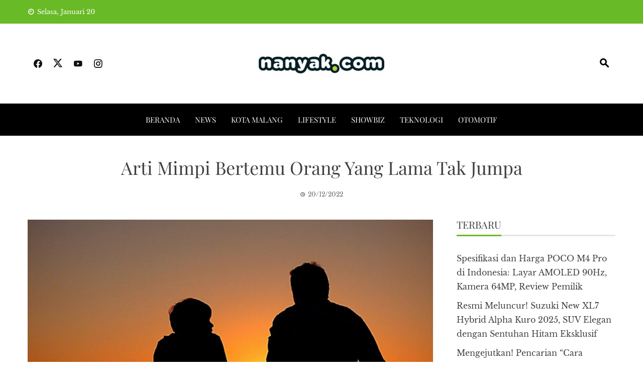

--- FILE ---
content_type: text/html; charset=UTF-8
request_url: https://www.nanyak.com/arti-mimpi-bertemu-orang-yang-lama-tak-jumpa/
body_size: 17770
content:
<!DOCTYPE html>
<html lang="id" prefix="og: https://ogp.me/ns#">

    <head>
        <meta charset="UTF-8">
        <meta name="viewport" content="width=device-width, initial-scale=1">
        <link rel="profile" href="http://gmpg.org/xfn/11">

        
<!-- Optimasi Mesin Pencari oleh Rank Math - https://rankmath.com/ -->
<title>Arti Mimpi Bertemu Orang Yang Lama Tak Jumpa - Nanyak.com</title>
<meta name="description" content="Arti mimpi bertemu dengan orang yang lama tak kita jumpai ternyata memiliki makna yang bermacam-macam."/>
<meta name="robots" content="follow, index, max-snippet:-1, max-video-preview:-1, max-image-preview:large"/>
<link rel="canonical" href="https://www.nanyak.com/arti-mimpi-bertemu-orang-yang-lama-tak-jumpa/" />
<meta property="og:locale" content="id_ID" />
<meta property="og:type" content="article" />
<meta property="og:title" content="Arti Mimpi Bertemu Orang Yang Lama Tak Jumpa - Nanyak.com" />
<meta property="og:description" content="Arti mimpi bertemu dengan orang yang lama tak kita jumpai ternyata memiliki makna yang bermacam-macam." />
<meta property="og:url" content="https://www.nanyak.com/arti-mimpi-bertemu-orang-yang-lama-tak-jumpa/" />
<meta property="og:site_name" content="Nanyak.com" />
<meta property="article:publisher" content="https://www.facebook.com/nanyakcom" />
<meta property="article:author" content="https://www.facebook.com/ari.herdiawan" />
<meta property="article:tag" content="Arti Mimpi" />
<meta property="article:section" content="Lifestyle" />
<meta property="og:updated_time" content="2022-12-20T18:08:05+07:00" />
<meta property="fb:admins" content="ari.herdiawan" />
<meta property="og:image" content="https://www.nanyak.com/wp-content/uploads/2021/04/Arti-Mimpi-Bertemu-Orang-Yang-Lama-Tak-Jumpa-e1618729501804.jpg" />
<meta property="og:image:secure_url" content="https://www.nanyak.com/wp-content/uploads/2021/04/Arti-Mimpi-Bertemu-Orang-Yang-Lama-Tak-Jumpa-e1618729501804.jpg" />
<meta property="og:image:width" content="1000" />
<meta property="og:image:height" content="563" />
<meta property="og:image:alt" content="Arti Mimpi Bertemu Orang Yang Lama Tak Jumpa" />
<meta property="og:image:type" content="image/jpeg" />
<meta property="article:published_time" content="2021-04-18T14:05:10+07:00" />
<meta property="article:modified_time" content="2022-12-20T18:08:05+07:00" />
<meta name="twitter:card" content="summary_large_image" />
<meta name="twitter:title" content="Arti Mimpi Bertemu Orang Yang Lama Tak Jumpa - Nanyak.com" />
<meta name="twitter:description" content="Arti mimpi bertemu dengan orang yang lama tak kita jumpai ternyata memiliki makna yang bermacam-macam." />
<meta name="twitter:site" content="@nanyakcom" />
<meta name="twitter:creator" content="@ariherdi" />
<meta name="twitter:image" content="https://www.nanyak.com/wp-content/uploads/2021/04/Arti-Mimpi-Bertemu-Orang-Yang-Lama-Tak-Jumpa-e1618729501804.jpg" />
<meta name="twitter:label1" content="Ditulis oleh" />
<meta name="twitter:data1" content="Nanyak" />
<meta name="twitter:label2" content="Waktunya membaca" />
<meta name="twitter:data2" content="2 menit" />
<script type="application/ld+json" class="rank-math-schema">{"@context":"https://schema.org","@graph":[{"@type":"Organization","@id":"https://www.nanyak.com/#organization","name":"Nanyak","url":"https://nanyak.com","sameAs":["https://www.facebook.com/nanyakcom","https://twitter.com/nanyakcom"],"logo":{"@type":"ImageObject","@id":"https://www.nanyak.com/#logo","url":"https://nanyak.com/wp-content/uploads/2020/02/favicon.png","contentUrl":"https://nanyak.com/wp-content/uploads/2020/02/favicon.png","caption":"Nanyak.com","inLanguage":"id","width":"512","height":"512"}},{"@type":"WebSite","@id":"https://www.nanyak.com/#website","url":"https://www.nanyak.com","name":"Nanyak.com","publisher":{"@id":"https://www.nanyak.com/#organization"},"inLanguage":"id"},{"@type":"ImageObject","@id":"https://www.nanyak.com/wp-content/uploads/2021/04/Arti-Mimpi-Bertemu-Orang-Yang-Lama-Tak-Jumpa-e1618729501804.jpg","url":"https://www.nanyak.com/wp-content/uploads/2021/04/Arti-Mimpi-Bertemu-Orang-Yang-Lama-Tak-Jumpa-e1618729501804.jpg","width":"1000","height":"563","caption":"Arti Mimpi Bertemu Orang Yang Lama Tak Jumpa","inLanguage":"id"},{"@type":"WebPage","@id":"https://www.nanyak.com/arti-mimpi-bertemu-orang-yang-lama-tak-jumpa/#webpage","url":"https://www.nanyak.com/arti-mimpi-bertemu-orang-yang-lama-tak-jumpa/","name":"Arti Mimpi Bertemu Orang Yang Lama Tak Jumpa - Nanyak.com","datePublished":"2021-04-18T14:05:10+07:00","dateModified":"2022-12-20T18:08:05+07:00","isPartOf":{"@id":"https://www.nanyak.com/#website"},"primaryImageOfPage":{"@id":"https://www.nanyak.com/wp-content/uploads/2021/04/Arti-Mimpi-Bertemu-Orang-Yang-Lama-Tak-Jumpa-e1618729501804.jpg"},"inLanguage":"id"},{"@type":"Person","@id":"https://www.nanyak.com/author/ariherdi/","name":"Nanyak","description":"Nanyak Nanyak.com #custom_field","url":"https://www.nanyak.com/author/ariherdi/","image":{"@type":"ImageObject","@id":"https://www.nanyak.com/wp-content/litespeed/avatar/8ac126f1a790796f00364f7c1c1dbacd.jpg?ver=1768312852","url":"https://www.nanyak.com/wp-content/litespeed/avatar/8ac126f1a790796f00364f7c1c1dbacd.jpg?ver=1768312852","caption":"Nanyak","inLanguage":"id"},"sameAs":["https://nanyak.com","https://www.facebook.com/ari.herdiawan","https://twitter.com/ariherdi"],"worksFor":{"@id":"https://www.nanyak.com/#organization"}},{"@type":"BlogPosting","headline":"Arti Mimpi Bertemu Orang Yang Lama Tak Jumpa - Nanyak.com","keywords":"arti mimpi","datePublished":"2021-04-18T14:05:10+07:00","dateModified":"2022-12-20T18:08:05+07:00","articleSection":"Lifestyle","author":{"@id":"https://www.nanyak.com/author/ariherdi/","name":"Nanyak"},"publisher":{"@id":"https://www.nanyak.com/#organization"},"description":"Arti mimpi bertemu dengan orang yang lama tak kita jumpai ternyata memiliki makna yang bermacam-macam.","name":"Arti Mimpi Bertemu Orang Yang Lama Tak Jumpa - Nanyak.com","@id":"https://www.nanyak.com/arti-mimpi-bertemu-orang-yang-lama-tak-jumpa/#richSnippet","isPartOf":{"@id":"https://www.nanyak.com/arti-mimpi-bertemu-orang-yang-lama-tak-jumpa/#webpage"},"image":{"@id":"https://www.nanyak.com/wp-content/uploads/2021/04/Arti-Mimpi-Bertemu-Orang-Yang-Lama-Tak-Jumpa-e1618729501804.jpg"},"inLanguage":"id","mainEntityOfPage":{"@id":"https://www.nanyak.com/arti-mimpi-bertemu-orang-yang-lama-tak-jumpa/#webpage"}}]}</script>
<!-- /Plugin WordPress Rank Math SEO -->

<link rel="alternate" type="application/rss+xml" title="Nanyak.com &raquo; Feed" href="https://www.nanyak.com/feed/" />
<link rel="alternate" type="application/rss+xml" title="Nanyak.com &raquo; Umpan Komentar" href="https://www.nanyak.com/comments/feed/" />
<link rel="alternate" title="oEmbed (JSON)" type="application/json+oembed" href="https://www.nanyak.com/wp-json/oembed/1.0/embed?url=https%3A%2F%2Fwww.nanyak.com%2Farti-mimpi-bertemu-orang-yang-lama-tak-jumpa%2F" />
<link rel="alternate" title="oEmbed (XML)" type="text/xml+oembed" href="https://www.nanyak.com/wp-json/oembed/1.0/embed?url=https%3A%2F%2Fwww.nanyak.com%2Farti-mimpi-bertemu-orang-yang-lama-tak-jumpa%2F&#038;format=xml" />
<!-- www.nanyak.com is managing ads with Advanced Ads 2.0.14 – https://wpadvancedads.com/ -->
		<style id='wp-img-auto-sizes-contain-inline-css'>
img:is([sizes=auto i],[sizes^="auto," i]){contain-intrinsic-size:3000px 1500px}
/*# sourceURL=wp-img-auto-sizes-contain-inline-css */
</style>
<style id="litespeed-ccss">ul{box-sizing:border-box}.entry-content{counter-reset:footnotes}:root{--wp--preset--font-size--normal:16px;--wp--preset--font-size--huge:42px}.screen-reader-text{border:0;clip-path:inset(50%);height:1px;margin:-1px;overflow:hidden;padding:0;position:absolute;width:1px;word-wrap:normal!important}:root{--wp--preset--aspect-ratio--square:1;--wp--preset--aspect-ratio--4-3:4/3;--wp--preset--aspect-ratio--3-4:3/4;--wp--preset--aspect-ratio--3-2:3/2;--wp--preset--aspect-ratio--2-3:2/3;--wp--preset--aspect-ratio--16-9:16/9;--wp--preset--aspect-ratio--9-16:9/16;--wp--preset--color--black:#000000;--wp--preset--color--cyan-bluish-gray:#abb8c3;--wp--preset--color--white:#ffffff;--wp--preset--color--pale-pink:#f78da7;--wp--preset--color--vivid-red:#cf2e2e;--wp--preset--color--luminous-vivid-orange:#ff6900;--wp--preset--color--luminous-vivid-amber:#fcb900;--wp--preset--color--light-green-cyan:#7bdcb5;--wp--preset--color--vivid-green-cyan:#00d084;--wp--preset--color--pale-cyan-blue:#8ed1fc;--wp--preset--color--vivid-cyan-blue:#0693e3;--wp--preset--color--vivid-purple:#9b51e0;--wp--preset--gradient--vivid-cyan-blue-to-vivid-purple:linear-gradient(135deg,rgba(6,147,227,1) 0%,rgb(155,81,224) 100%);--wp--preset--gradient--light-green-cyan-to-vivid-green-cyan:linear-gradient(135deg,rgb(122,220,180) 0%,rgb(0,208,130) 100%);--wp--preset--gradient--luminous-vivid-amber-to-luminous-vivid-orange:linear-gradient(135deg,rgba(252,185,0,1) 0%,rgba(255,105,0,1) 100%);--wp--preset--gradient--luminous-vivid-orange-to-vivid-red:linear-gradient(135deg,rgba(255,105,0,1) 0%,rgb(207,46,46) 100%);--wp--preset--gradient--very-light-gray-to-cyan-bluish-gray:linear-gradient(135deg,rgb(238,238,238) 0%,rgb(169,184,195) 100%);--wp--preset--gradient--cool-to-warm-spectrum:linear-gradient(135deg,rgb(74,234,220) 0%,rgb(151,120,209) 20%,rgb(207,42,186) 40%,rgb(238,44,130) 60%,rgb(251,105,98) 80%,rgb(254,248,76) 100%);--wp--preset--gradient--blush-light-purple:linear-gradient(135deg,rgb(255,206,236) 0%,rgb(152,150,240) 100%);--wp--preset--gradient--blush-bordeaux:linear-gradient(135deg,rgb(254,205,165) 0%,rgb(254,45,45) 50%,rgb(107,0,62) 100%);--wp--preset--gradient--luminous-dusk:linear-gradient(135deg,rgb(255,203,112) 0%,rgb(199,81,192) 50%,rgb(65,88,208) 100%);--wp--preset--gradient--pale-ocean:linear-gradient(135deg,rgb(255,245,203) 0%,rgb(182,227,212) 50%,rgb(51,167,181) 100%);--wp--preset--gradient--electric-grass:linear-gradient(135deg,rgb(202,248,128) 0%,rgb(113,206,126) 100%);--wp--preset--gradient--midnight:linear-gradient(135deg,rgb(2,3,129) 0%,rgb(40,116,252) 100%);--wp--preset--font-size--small:0.9rem;--wp--preset--font-size--medium:1.05rem;--wp--preset--font-size--large:clamp(1.39rem, 1.39rem + ((1vw - 0.2rem) * 0.836), 1.85rem);--wp--preset--font-size--x-large:clamp(1.85rem, 1.85rem + ((1vw - 0.2rem) * 1.182), 2.5rem);--wp--preset--font-size--xx-large:clamp(2.5rem, 2.5rem + ((1vw - 0.2rem) * 1.4), 3.27rem);--wp--preset--spacing--20:0.44rem;--wp--preset--spacing--30:0.67rem;--wp--preset--spacing--40:1rem;--wp--preset--spacing--50:1.5rem;--wp--preset--spacing--60:2.25rem;--wp--preset--spacing--70:3.38rem;--wp--preset--spacing--80:5.06rem;--wp--preset--shadow--natural:6px 6px 9px rgba(0, 0, 0, 0.2);--wp--preset--shadow--deep:12px 12px 50px rgba(0, 0, 0, 0.4);--wp--preset--shadow--sharp:6px 6px 0px rgba(0, 0, 0, 0.2);--wp--preset--shadow--outlined:6px 6px 0px -3px rgba(255, 255, 255, 1), 6px 6px rgba(0, 0, 0, 1);--wp--preset--shadow--crisp:6px 6px 0px rgba(0, 0, 0, 1)}:root{--wp--style--global--content-size:1100px;--wp--style--global--wide-size:1200px}:where(body){margin:0}:root{--wp--style--block-gap:24px}body{padding-top:0;padding-right:0;padding-bottom:0;padding-left:0}html{font-family:sans-serif;-webkit-text-size-adjust:100%;-ms-text-size-adjust:100%}body{margin:0}article,aside,header,nav{display:block}a{background-color:#fff0;text-decoration:none}img{border:0}button,input{color:inherit;font:inherit;margin:0}button{overflow:visible}button{text-transform:none}button{-webkit-appearance:button}button::-moz-focus-inner,input::-moz-focus-inner{border:0;padding:0}input{line-height:normal}input[type="search"]{-webkit-appearance:textfield}input[type="search"]::-webkit-search-cancel-button,input[type="search"]::-webkit-search-decoration{-webkit-appearance:none}html,body,button,input{color:var(--viral-news-body-color,#404040);font-size:var(--viral-news-body-size,14px);letter-spacing:var(--viral-news-body-letter-spacing,0);line-height:var(--viral-news-body-line-height,1.8);font-family:var(--viral-news-body-family,Libre Baskerville);font-weight:var(--viral-news-body-weight,400);font-style:var(--viral-news-body-style,normal);text-decoration:var(--viral-news-body-text-decoration,none);text-transform:var(--viral-news-body-text-transform,none)}h1,h3{font-family:var(--viral-news-header-family,Playfair Display);letter-spacing:var(--viral-news-header-letter-spacing,0);line-height:var(--viral-news-header-line-height,1.3);font-weight:var(--viral-news-header-weight,400);font-style:var(--viral-news-header-style,normal);text-decoration:var(--viral-news-header-text-decoration,none);text-transform:var(--viral-news-header-text-transform,none);margin:0}h1{font-size:36px;margin-bottom:15px}h3{font-size:26px;margin-bottom:15px}i{font-style:italic}html{box-sizing:border-box}*,*:before,*:after{box-sizing:inherit}body{background:#fff}ul{margin:0 0 20px 25px;padding:0}ul{list-style:square}img{height:auto;max-width:100%;vertical-align:middle}button{background:var(--viral-news-template-color,#0078af);color:#FFF;padding:10px 20px;border:0}input[type="search"]{border:1px solid #EEE;width:100%;padding:10px}a{color:var(--viral-news-body-color,#404040);text-decoration:none}.screen-reader-text{border:0;clip:rect(1px,1px,1px,1px);clip-path:inset(50%);height:1px;margin:-1px;overflow:hidden;padding:0;position:absolute!important;width:1px;word-wrap:normal!important}.vn-clearfix:before,.vn-clearfix:after,.entry-content:before,.entry-content:after{content:"";display:table}.vn-clearfix:after,.entry-content:after{clear:both}.widget{margin:0 0 30px}.widget a{color:#404040}.search-form{display:flex}.hentry{margin:0 0 40px}#primary{width:69%;float:left}#secondary{width:27%;float:right}.vn-main-header{margin-bottom:40px;text-align:center}.vn-main-header h1{margin-bottom:0}.vn-main-header .posted-on{margin-top:20px}.single-featured-img{margin-bottom:20px}.widget-area ul{list-style:none;padding:0;margin:0}.widget-area li{padding:0 0 10px}.widget-area a{text-decoration:none}.widget-area .widget{margin-bottom:40px}.vn-container{width:1170px;margin:0 auto}#vn-masthead{position:relative;z-index:999}.vn-top-header{color:#333;padding:12px 0;font-size:13px;border-bottom:1px solid #EEE;background:#FFF}.vn-top-header.vn-theme-color{border:none;color:#FFF;background:var(--viral-news-template-color,#0078af)}.vn-top-header .vn-container{display:flex;justify-content:space-between;align-items:center}.vn-top-left-header{max-width:60%}.vn-top-left-header>span{display:inline-block;margin-right:25px}.vn-top-left-header>span i{display:inline-block;margin-right:6px;font-weight:700}.vn-top-right-header{max-width:70%}.vn-header{padding:var(--viral-news-header-padding,50px 0);background-size:cover;background-position:center;background-image:var(--viral-news-header-image)}.vn-header .vn-container{display:-webkit-flex;display:flex;align-items:center;-webkit-align-items:center;justify-content:space-between}.vn-header-social-icons,.vn-header-search{width:260px}#vn-site-branding{text-align:center;padding:10px 0}.vn-header a{color:#444}.vn-header-social-icons a{padding:10px;font-size:20px;color:#111}.vn-header-search{text-align:right;font-size:24px}.vn-header-search span{color:#000}.vn-header-search i{padding:10px;color:inherit;font-weight:700;transform:rotate(90deg)}#vn-site-navigation{border-top:1px solid #EEE;border-bottom:1px solid #EEE;margin-bottom:40px;background:#FFF}#vn-site-navigation .vn-container{display:flex;justify-content:center}.vn-main-navigation ul{list-style:none;margin:0;padding-left:0;font-family:var(--viral-news-menu-family,Playfair Display)}.vn-main-navigation li{float:left;position:relative}.vn-main-navigation a{display:block;color:#333;line-height:32px;letter-spacing:var(--viral-news-menu-letter-spacing,0);font-size:var(--viral-news-menu-size,15px);font-weight:var(--viral-news-menu-weight,400);font-style:var(--viral-news-menu-style,normal);text-decoration:var(--viral-news-menu-text-decoration,none);text-transform:var(--viral-news-menu-text-transform,uppercase)}.vn-menu>ul>li{padding:16px 0;margin:0 15px}.vn-menu>ul>li>a{padding:0}.vn-main-navigation .vn-menu>ul>li>a:after{content:"";position:absolute;left:0;width:0;top:100%;margin-top:-15px;background:#333;height:1px}#vn-site-navigation.vn-dark{border:none;background:#000}#vn-site-navigation.vn-dark .vn-menu>ul>li>a{color:#FFF}.vn-main-navigation.vn-dark .vn-menu>ul>li>a:after{background:#FFF}.posted-on i{display:inline-block;margin-right:5px;font-size:.88em;font-weight:700}.widget-area .widget-title{font-size:20px;text-transform:uppercase;border-bottom:3px solid rgb(0 0 0/.1);margin-bottom:30px;line-height:1}.widget-area .widget-title span{position:relative;display:inline-block;padding-bottom:10px}.widget-area .widget-title span:before{content:"";position:absolute;height:3px;top:100%;left:0;width:100%;background:var(--viral-news-template-color,#0078af)}.posted-on{font-size:12px;opacity:.8}#vn-back-top{background:var(--viral-news-template-color,#0078af);color:#FFF;height:40px;width:40px;position:fixed;right:20px;bottom:20px;display:flex;align-items:center;justify-content:center;font-size:24px;transform:scale(1);-ms-transform:scale(1);-webkit-transform:scale(1)}#vn-back-top.vn-hide{opacity:0;visibility:hidden;transform:scale(.5);-ms-transform:scale(.5);-webkit-transform:scale(.5)}.ht-search-wrapper{position:fixed;left:0;right:0;top:0;bottom:0;background:rgb(0 0 0/.9);z-index:99999;opacity:0;visibility:hidden}.ht-search-close{position:absolute;top:0;right:0;height:90px;width:90px;text-align:center;line-height:90px;color:#333;font-size:30px}.ht-search-close span{display:block;position:absolute;height:40px;width:40px;left:25px;top:25px}.ht-search-close span:after,.ht-search-close span:before{content:"";position:absolute;left:0;top:50%;height:2px;width:100%;background:#333}.ht-search-close span:after{transform:rotate(45deg)}.ht-search-close span:before{transform:rotate(-45deg)}.ht-search-container{position:absolute;left:20%;right:20%;top:50%;-webkit-transform:translateY(-50%);transform:translateY(-50%)}.ht-search-container .search-form{background:#FFF;padding:0 90px}.ht-search-container .search-field{width:100%;background:none;border:none;height:90px;font-size:30px;color:#333;padding:15px;line-height:1}.ht-search-container .search-submit{background:none!important;border:none;position:absolute;left:0;top:0;height:90px;width:90px;text-align:center;line-height:90px;font-size:28px;padding:0;color:#333}.vn-main-navigation .vn-toggle-menu,.vn-main-navigation .vn-header-search{display:none}@media screen and (max-width:1200px){.vn-container{width:100%;padding:0 30px}}@media screen and (max-width:1000px){.vn-top-header .vn-container{display:block}.vn-top-right-header{display:none}.vn-top-left-header{text-align:center;max-width:100%}#vn-site-navigation .vn-container{justify-content:flex-end}.vn-main-navigation .vn-menu{display:none;background:#FFF;float:none;position:absolute;top:100%;left:0;right:0;text-align:center;box-shadow:0 4px 6px rgb(0 0 0/.1)}.vn-main-navigation li{float:none;display:inline-block}.vn-main-navigation .vn-menu a{color:#0E0E0E!important}.vn-main-navigation .vn-toggle-menu{display:block;float:right;height:54px;width:54px;display:flex;align-items:center;justify-content:center}.vn-main-navigation .vn-toggle-menu span{position:relative;background:#333;height:2px;width:32px;display:block;box-shadow:0 10px 0 0#333,0-10px 0 0#333}.vn-dark.vn-main-navigation .vn-toggle-menu span{background:#FFF;box-shadow:0 10px 0 0#FFF,0-10px 0 0#FFF}.vn-dark.vn-main-navigation .vn-header-search span{color:#FFF}}@media screen and (max-width:768px){.vn-header .vn-container{display:block}.vn-header-social-icons,.vn-header-search{display:none}#vn-site-navigation .vn-container{justify-content:space-between;align-items:center}.vn-main-navigation .vn-header-search{display:block;width:auto}.vn-main-navigation .vn-header-search span{font-size:18px}.ht-search-container{left:20px;right:20px}#vn-site-branding{text-align:center}.vn-menu>ul>li,.vn-main-navigation li{padding:0;display:block;border-bottom:1px solid #FAFAFA}.vn-menu>ul>li>a,.vn-main-navigation a{padding:12px 0}.vn-menu>ul>li>a:after{display:none}#primary{width:auto!important;float:none!important}#secondary{width:auto!important;float:none!important}}@media screen and (max-width:580px){#vn-site-branding{padding:0}}@media screen and (max-width:480px){.ht-search-container .search-form{padding:0 50px}.ht-search-container .search-field{height:60px;font-size:18px}.ht-search-container .search-submit,.ht-search-close{height:60px;width:50px;line-height:60px;font-size:16px}.ht-search-close span{height:20px;width:20px;left:15px;top:20px}}@media screen and (min-width:1001px){.vn-main-navigation .vn-menu{display:block!important}}:root{--viral-news-template-color:#69ba27;--viral-news-header-image:url();--viral-news-header-padding:50px 0;--viral-news-body-size:16px}[class^="ti-"]{font-family:"Twitter Icon"!important;speak:never;font-style:normal;font-weight:400;font-variant:normal;text-transform:none;line-height:1;-webkit-font-smoothing:antialiased;-moz-osx-font-smoothing:grayscale}.ti-x-twitter:before{content:""}[class^="mdi-"]{font-family:"Material Design Icons"!important;font-style:normal;font-weight:400;font-variant:normal;text-transform:none;font-size:inherit;text-rendering:auto;line-height:inherit;-webkit-font-smoothing:antialiased;-moz-osx-font-smoothing:grayscale}.mdi-chevron-up::before{content:"󰅃"}.mdi-clock-time-nine-outline::before{content:"󱑓"}.mdi-clock-time-three-outline::before{content:"󱑍"}.mdi-facebook::before{content:"󰈌"}.mdi-instagram::before{content:"󰋾"}.mdi-magnify::before{content:"󰍉"}.mdi-youtube::before{content:"󰗃"}:root{--gb-container-width:1100px}.lazyload{background-image:none!important}.lazyload:before{background-image:none!important}</style><link rel="preload" data-asynced="1" data-optimized="2" as="style" onload="this.onload=null;this.rel='stylesheet'" href="https://www.nanyak.com/wp-content/litespeed/css/22d0d4c9a83132796c4466d11658c27b.css?ver=b4be5" /><script src="[data-uri]" defer></script>

<style id='wp-block-heading-inline-css'>
h1:where(.wp-block-heading).has-background,h2:where(.wp-block-heading).has-background,h3:where(.wp-block-heading).has-background,h4:where(.wp-block-heading).has-background,h5:where(.wp-block-heading).has-background,h6:where(.wp-block-heading).has-background{padding:1.25em 2.375em}h1.has-text-align-left[style*=writing-mode]:where([style*=vertical-lr]),h1.has-text-align-right[style*=writing-mode]:where([style*=vertical-rl]),h2.has-text-align-left[style*=writing-mode]:where([style*=vertical-lr]),h2.has-text-align-right[style*=writing-mode]:where([style*=vertical-rl]),h3.has-text-align-left[style*=writing-mode]:where([style*=vertical-lr]),h3.has-text-align-right[style*=writing-mode]:where([style*=vertical-rl]),h4.has-text-align-left[style*=writing-mode]:where([style*=vertical-lr]),h4.has-text-align-right[style*=writing-mode]:where([style*=vertical-rl]),h5.has-text-align-left[style*=writing-mode]:where([style*=vertical-lr]),h5.has-text-align-right[style*=writing-mode]:where([style*=vertical-rl]),h6.has-text-align-left[style*=writing-mode]:where([style*=vertical-lr]),h6.has-text-align-right[style*=writing-mode]:where([style*=vertical-rl]){rotate:180deg}
/*# sourceURL=https://www.nanyak.com/wp-includes/blocks/heading/style.min.css */
</style>
<style id='wp-block-list-inline-css'>
ol,ul{box-sizing:border-box}:root :where(.wp-block-list.has-background){padding:1.25em 2.375em}
/*# sourceURL=https://www.nanyak.com/wp-includes/blocks/list/style.min.css */
</style>
<style id='wp-block-paragraph-inline-css'>
.is-small-text{font-size:.875em}.is-regular-text{font-size:1em}.is-large-text{font-size:2.25em}.is-larger-text{font-size:3em}.has-drop-cap:not(:focus):first-letter{float:left;font-size:8.4em;font-style:normal;font-weight:100;line-height:.68;margin:.05em .1em 0 0;text-transform:uppercase}body.rtl .has-drop-cap:not(:focus):first-letter{float:none;margin-left:.1em}p.has-drop-cap.has-background{overflow:hidden}:root :where(p.has-background){padding:1.25em 2.375em}:where(p.has-text-color:not(.has-link-color)) a{color:inherit}p.has-text-align-left[style*="writing-mode:vertical-lr"],p.has-text-align-right[style*="writing-mode:vertical-rl"]{rotate:180deg}
/*# sourceURL=https://www.nanyak.com/wp-includes/blocks/paragraph/style.min.css */
</style>
<style id='global-styles-inline-css'>
:root{--wp--preset--aspect-ratio--square: 1;--wp--preset--aspect-ratio--4-3: 4/3;--wp--preset--aspect-ratio--3-4: 3/4;--wp--preset--aspect-ratio--3-2: 3/2;--wp--preset--aspect-ratio--2-3: 2/3;--wp--preset--aspect-ratio--16-9: 16/9;--wp--preset--aspect-ratio--9-16: 9/16;--wp--preset--color--black: #000000;--wp--preset--color--cyan-bluish-gray: #abb8c3;--wp--preset--color--white: #ffffff;--wp--preset--color--pale-pink: #f78da7;--wp--preset--color--vivid-red: #cf2e2e;--wp--preset--color--luminous-vivid-orange: #ff6900;--wp--preset--color--luminous-vivid-amber: #fcb900;--wp--preset--color--light-green-cyan: #7bdcb5;--wp--preset--color--vivid-green-cyan: #00d084;--wp--preset--color--pale-cyan-blue: #8ed1fc;--wp--preset--color--vivid-cyan-blue: #0693e3;--wp--preset--color--vivid-purple: #9b51e0;--wp--preset--gradient--vivid-cyan-blue-to-vivid-purple: linear-gradient(135deg,rgb(6,147,227) 0%,rgb(155,81,224) 100%);--wp--preset--gradient--light-green-cyan-to-vivid-green-cyan: linear-gradient(135deg,rgb(122,220,180) 0%,rgb(0,208,130) 100%);--wp--preset--gradient--luminous-vivid-amber-to-luminous-vivid-orange: linear-gradient(135deg,rgb(252,185,0) 0%,rgb(255,105,0) 100%);--wp--preset--gradient--luminous-vivid-orange-to-vivid-red: linear-gradient(135deg,rgb(255,105,0) 0%,rgb(207,46,46) 100%);--wp--preset--gradient--very-light-gray-to-cyan-bluish-gray: linear-gradient(135deg,rgb(238,238,238) 0%,rgb(169,184,195) 100%);--wp--preset--gradient--cool-to-warm-spectrum: linear-gradient(135deg,rgb(74,234,220) 0%,rgb(151,120,209) 20%,rgb(207,42,186) 40%,rgb(238,44,130) 60%,rgb(251,105,98) 80%,rgb(254,248,76) 100%);--wp--preset--gradient--blush-light-purple: linear-gradient(135deg,rgb(255,206,236) 0%,rgb(152,150,240) 100%);--wp--preset--gradient--blush-bordeaux: linear-gradient(135deg,rgb(254,205,165) 0%,rgb(254,45,45) 50%,rgb(107,0,62) 100%);--wp--preset--gradient--luminous-dusk: linear-gradient(135deg,rgb(255,203,112) 0%,rgb(199,81,192) 50%,rgb(65,88,208) 100%);--wp--preset--gradient--pale-ocean: linear-gradient(135deg,rgb(255,245,203) 0%,rgb(182,227,212) 50%,rgb(51,167,181) 100%);--wp--preset--gradient--electric-grass: linear-gradient(135deg,rgb(202,248,128) 0%,rgb(113,206,126) 100%);--wp--preset--gradient--midnight: linear-gradient(135deg,rgb(2,3,129) 0%,rgb(40,116,252) 100%);--wp--preset--font-size--small: 0.9rem;--wp--preset--font-size--medium: 1.05rem;--wp--preset--font-size--large: clamp(1.39rem, 1.39rem + ((1vw - 0.2rem) * 0.836), 1.85rem);--wp--preset--font-size--x-large: clamp(1.85rem, 1.85rem + ((1vw - 0.2rem) * 1.182), 2.5rem);--wp--preset--font-size--xx-large: clamp(2.5rem, 2.5rem + ((1vw - 0.2rem) * 1.4), 3.27rem);--wp--preset--spacing--20: 0.44rem;--wp--preset--spacing--30: 0.67rem;--wp--preset--spacing--40: 1rem;--wp--preset--spacing--50: 1.5rem;--wp--preset--spacing--60: 2.25rem;--wp--preset--spacing--70: 3.38rem;--wp--preset--spacing--80: 5.06rem;--wp--preset--shadow--natural: 6px 6px 9px rgba(0, 0, 0, 0.2);--wp--preset--shadow--deep: 12px 12px 50px rgba(0, 0, 0, 0.4);--wp--preset--shadow--sharp: 6px 6px 0px rgba(0, 0, 0, 0.2);--wp--preset--shadow--outlined: 6px 6px 0px -3px rgb(255, 255, 255), 6px 6px rgb(0, 0, 0);--wp--preset--shadow--crisp: 6px 6px 0px rgb(0, 0, 0);}:root { --wp--style--global--content-size: 1100px;--wp--style--global--wide-size: 1200px; }:where(body) { margin: 0; }.wp-site-blocks > .alignleft { float: left; margin-right: 2em; }.wp-site-blocks > .alignright { float: right; margin-left: 2em; }.wp-site-blocks > .aligncenter { justify-content: center; margin-left: auto; margin-right: auto; }:where(.wp-site-blocks) > * { margin-block-start: 24px; margin-block-end: 0; }:where(.wp-site-blocks) > :first-child { margin-block-start: 0; }:where(.wp-site-blocks) > :last-child { margin-block-end: 0; }:root { --wp--style--block-gap: 24px; }:root :where(.is-layout-flow) > :first-child{margin-block-start: 0;}:root :where(.is-layout-flow) > :last-child{margin-block-end: 0;}:root :where(.is-layout-flow) > *{margin-block-start: 24px;margin-block-end: 0;}:root :where(.is-layout-constrained) > :first-child{margin-block-start: 0;}:root :where(.is-layout-constrained) > :last-child{margin-block-end: 0;}:root :where(.is-layout-constrained) > *{margin-block-start: 24px;margin-block-end: 0;}:root :where(.is-layout-flex){gap: 24px;}:root :where(.is-layout-grid){gap: 24px;}.is-layout-flow > .alignleft{float: left;margin-inline-start: 0;margin-inline-end: 2em;}.is-layout-flow > .alignright{float: right;margin-inline-start: 2em;margin-inline-end: 0;}.is-layout-flow > .aligncenter{margin-left: auto !important;margin-right: auto !important;}.is-layout-constrained > .alignleft{float: left;margin-inline-start: 0;margin-inline-end: 2em;}.is-layout-constrained > .alignright{float: right;margin-inline-start: 2em;margin-inline-end: 0;}.is-layout-constrained > .aligncenter{margin-left: auto !important;margin-right: auto !important;}.is-layout-constrained > :where(:not(.alignleft):not(.alignright):not(.alignfull)){max-width: var(--wp--style--global--content-size);margin-left: auto !important;margin-right: auto !important;}.is-layout-constrained > .alignwide{max-width: var(--wp--style--global--wide-size);}body .is-layout-flex{display: flex;}.is-layout-flex{flex-wrap: wrap;align-items: center;}.is-layout-flex > :is(*, div){margin: 0;}body .is-layout-grid{display: grid;}.is-layout-grid > :is(*, div){margin: 0;}body{padding-top: 0px;padding-right: 0px;padding-bottom: 0px;padding-left: 0px;}:root :where(.wp-element-button, .wp-block-button__link){background-color: #32373c;border-width: 0;color: #fff;font-family: inherit;font-size: inherit;font-style: inherit;font-weight: inherit;letter-spacing: inherit;line-height: inherit;padding-top: calc(0.667em + 2px);padding-right: calc(1.333em + 2px);padding-bottom: calc(0.667em + 2px);padding-left: calc(1.333em + 2px);text-decoration: none;text-transform: inherit;}.has-black-color{color: var(--wp--preset--color--black) !important;}.has-cyan-bluish-gray-color{color: var(--wp--preset--color--cyan-bluish-gray) !important;}.has-white-color{color: var(--wp--preset--color--white) !important;}.has-pale-pink-color{color: var(--wp--preset--color--pale-pink) !important;}.has-vivid-red-color{color: var(--wp--preset--color--vivid-red) !important;}.has-luminous-vivid-orange-color{color: var(--wp--preset--color--luminous-vivid-orange) !important;}.has-luminous-vivid-amber-color{color: var(--wp--preset--color--luminous-vivid-amber) !important;}.has-light-green-cyan-color{color: var(--wp--preset--color--light-green-cyan) !important;}.has-vivid-green-cyan-color{color: var(--wp--preset--color--vivid-green-cyan) !important;}.has-pale-cyan-blue-color{color: var(--wp--preset--color--pale-cyan-blue) !important;}.has-vivid-cyan-blue-color{color: var(--wp--preset--color--vivid-cyan-blue) !important;}.has-vivid-purple-color{color: var(--wp--preset--color--vivid-purple) !important;}.has-black-background-color{background-color: var(--wp--preset--color--black) !important;}.has-cyan-bluish-gray-background-color{background-color: var(--wp--preset--color--cyan-bluish-gray) !important;}.has-white-background-color{background-color: var(--wp--preset--color--white) !important;}.has-pale-pink-background-color{background-color: var(--wp--preset--color--pale-pink) !important;}.has-vivid-red-background-color{background-color: var(--wp--preset--color--vivid-red) !important;}.has-luminous-vivid-orange-background-color{background-color: var(--wp--preset--color--luminous-vivid-orange) !important;}.has-luminous-vivid-amber-background-color{background-color: var(--wp--preset--color--luminous-vivid-amber) !important;}.has-light-green-cyan-background-color{background-color: var(--wp--preset--color--light-green-cyan) !important;}.has-vivid-green-cyan-background-color{background-color: var(--wp--preset--color--vivid-green-cyan) !important;}.has-pale-cyan-blue-background-color{background-color: var(--wp--preset--color--pale-cyan-blue) !important;}.has-vivid-cyan-blue-background-color{background-color: var(--wp--preset--color--vivid-cyan-blue) !important;}.has-vivid-purple-background-color{background-color: var(--wp--preset--color--vivid-purple) !important;}.has-black-border-color{border-color: var(--wp--preset--color--black) !important;}.has-cyan-bluish-gray-border-color{border-color: var(--wp--preset--color--cyan-bluish-gray) !important;}.has-white-border-color{border-color: var(--wp--preset--color--white) !important;}.has-pale-pink-border-color{border-color: var(--wp--preset--color--pale-pink) !important;}.has-vivid-red-border-color{border-color: var(--wp--preset--color--vivid-red) !important;}.has-luminous-vivid-orange-border-color{border-color: var(--wp--preset--color--luminous-vivid-orange) !important;}.has-luminous-vivid-amber-border-color{border-color: var(--wp--preset--color--luminous-vivid-amber) !important;}.has-light-green-cyan-border-color{border-color: var(--wp--preset--color--light-green-cyan) !important;}.has-vivid-green-cyan-border-color{border-color: var(--wp--preset--color--vivid-green-cyan) !important;}.has-pale-cyan-blue-border-color{border-color: var(--wp--preset--color--pale-cyan-blue) !important;}.has-vivid-cyan-blue-border-color{border-color: var(--wp--preset--color--vivid-cyan-blue) !important;}.has-vivid-purple-border-color{border-color: var(--wp--preset--color--vivid-purple) !important;}.has-vivid-cyan-blue-to-vivid-purple-gradient-background{background: var(--wp--preset--gradient--vivid-cyan-blue-to-vivid-purple) !important;}.has-light-green-cyan-to-vivid-green-cyan-gradient-background{background: var(--wp--preset--gradient--light-green-cyan-to-vivid-green-cyan) !important;}.has-luminous-vivid-amber-to-luminous-vivid-orange-gradient-background{background: var(--wp--preset--gradient--luminous-vivid-amber-to-luminous-vivid-orange) !important;}.has-luminous-vivid-orange-to-vivid-red-gradient-background{background: var(--wp--preset--gradient--luminous-vivid-orange-to-vivid-red) !important;}.has-very-light-gray-to-cyan-bluish-gray-gradient-background{background: var(--wp--preset--gradient--very-light-gray-to-cyan-bluish-gray) !important;}.has-cool-to-warm-spectrum-gradient-background{background: var(--wp--preset--gradient--cool-to-warm-spectrum) !important;}.has-blush-light-purple-gradient-background{background: var(--wp--preset--gradient--blush-light-purple) !important;}.has-blush-bordeaux-gradient-background{background: var(--wp--preset--gradient--blush-bordeaux) !important;}.has-luminous-dusk-gradient-background{background: var(--wp--preset--gradient--luminous-dusk) !important;}.has-pale-ocean-gradient-background{background: var(--wp--preset--gradient--pale-ocean) !important;}.has-electric-grass-gradient-background{background: var(--wp--preset--gradient--electric-grass) !important;}.has-midnight-gradient-background{background: var(--wp--preset--gradient--midnight) !important;}.has-small-font-size{font-size: var(--wp--preset--font-size--small) !important;}.has-medium-font-size{font-size: var(--wp--preset--font-size--medium) !important;}.has-large-font-size{font-size: var(--wp--preset--font-size--large) !important;}.has-x-large-font-size{font-size: var(--wp--preset--font-size--x-large) !important;}.has-xx-large-font-size{font-size: var(--wp--preset--font-size--xx-large) !important;}
/*# sourceURL=global-styles-inline-css */
</style>


<style id='viral-news-style-inline-css'>
:root{--viral-news-template-color:#69ba27;--viral-news-header-image:url();--viral-news-header-padding:50px 0;--viral-news-body-size:16px}
/*# sourceURL=viral-news-style-inline-css */
</style>




<style id='generateblocks-inline-css'>
.gb-image-00a79e23{vertical-align:middle;}.gb-image-0e93cd4e{vertical-align:middle;}:root{--gb-container-width:1100px;}.gb-container .wp-block-image img{vertical-align:middle;}.gb-grid-wrapper .wp-block-image{margin-bottom:0;}.gb-highlight{background:none;}.gb-shape{line-height:0;}
/*# sourceURL=generateblocks-inline-css */
</style>
<script src="https://www.nanyak.com/wp-includes/js/jquery/jquery.min.js?ver=3.7.1" id="jquery-core-js"></script>

<link rel="https://api.w.org/" href="https://www.nanyak.com/wp-json/" /><link rel="alternate" title="JSON" type="application/json" href="https://www.nanyak.com/wp-json/wp/v2/posts/773" /><link rel="EditURI" type="application/rsd+xml" title="RSD" href="https://www.nanyak.com/xmlrpc.php?rsd" />
<meta name="generator" content="WordPress 6.9" />
<link rel='shortlink' href='https://www.nanyak.com/?p=773' />
<noscript><style>.lazyload[data-src]{display:none !important;}</style></noscript><style>.lazyload{background-image:none !important;}.lazyload:before{background-image:none !important;}</style><script id="google_gtagjs" src="https://www.googletagmanager.com/gtag/js?id=G-0BX937SZX0" defer data-deferred="1"></script>
<script id="google_gtagjs-inline" src="[data-uri]" defer></script>
<link rel="icon" href="https://www.nanyak.com/wp-content/uploads/2021/02/favicon.jpg" sizes="32x32" />
<link rel="icon" href="https://www.nanyak.com/wp-content/uploads/2021/02/favicon.jpg" sizes="192x192" />
<link rel="apple-touch-icon" href="https://www.nanyak.com/wp-content/uploads/2021/02/favicon.jpg" />
<meta name="msapplication-TileImage" content="https://www.nanyak.com/wp-content/uploads/2021/02/favicon.jpg" />
    </head>

    <body class="wp-singular post-template-default single single-post postid-773 single-format-standard wp-custom-logo wp-embed-responsive wp-theme-viral-news viral-news-right-sidebar aa-prefix-nanya-">
                <div id="vn-page">
            <a class="skip-link screen-reader-text" href="#vn-content">Skip to content</a>
                        <header id="vn-masthead" class="vn-site-header" >
                                    <div class="vn-top-header vn-theme-color">
                        <div class="vn-container">
                            <div class="vn-top-left-header">
                                <span><i class="mdi-clock-time-nine-outline"></i>Selasa, Januari 20</span>                            </div>

                            <div class="vn-top-right-header">
                                                            </div>
                        </div>
                    </div>
                
                <div class="vn-header vn-black">
                    <div class="vn-container">
                        <div class="vn-header-social-icons"><a class="vn-facebook" href="https://www.facebook.com/nanyakcom" target="_blank"><i class="mdi-facebook"></i></a><a class="vn-twitter" href="https://twitter.com/Nanyakcom" target="_blank"><i class="ti-x-twitter"></i></a><a class="vn-youtube" href="https://www.youtube.com/c/Nanyak" target="_blank"><i class="mdi-youtube"></i></a><a class="vn-instagram" href="https://www.instagram.com/nanyakcom/" target="_blank"><i class="mdi-instagram"></i></a></div>            <div id="vn-site-branding">
                <a href="https://www.nanyak.com/" class="custom-logo-link" rel="home"><img width="250" height="39" src="[data-uri]" class="custom-logo lazyload" alt="Nanyak.com berbagi informasi menarik dan bermanfaat" decoding="async" data-src="https://www.nanyak.com/wp-content/uploads/2021/02/logo-e1613476455856.jpg" data-eio-rwidth="250" data-eio-rheight="39" /><noscript><img width="250" height="39" src="https://www.nanyak.com/wp-content/uploads/2021/02/logo-e1613476455856.jpg" class="custom-logo" alt="Nanyak.com berbagi informasi menarik dan bermanfaat" decoding="async" data-eio="l" /></noscript></a>            </div><!-- .site-branding -->
            <div class="vn-header-search" ><span><i class="mdi-magnify"></i></span></div>                    </div>
                </div>

                                    <nav id="vn-site-navigation" class="vn-main-navigation vn-dark">
                        <div class="vn-container">
                            <div class="vn-header-search"><span ><i class="mdi-magnify"></i></span></div>

                            <a href="#" class="vn-toggle-menu"><span></span></a>
                            <div class="vn-menu vn-clearfix"><ul id="menu-menu-1" class="vn-clearfix"><li id="menu-item-251" class="menu-item menu-item-type-custom menu-item-object-custom menu-item-home menu-item-251"><a href="https://www.nanyak.com/">Beranda</a></li>
<li id="menu-item-3450" class="menu-item menu-item-type-taxonomy menu-item-object-category menu-item-3450"><a href="https://www.nanyak.com/category/news/">News</a></li>
<li id="menu-item-4945" class="menu-item menu-item-type-taxonomy menu-item-object-category menu-item-4945"><a href="https://www.nanyak.com/category/kota-malang/">Kota Malang</a></li>
<li id="menu-item-254" class="menu-item menu-item-type-taxonomy menu-item-object-category current-post-ancestor current-menu-parent current-post-parent menu-item-254"><a href="https://www.nanyak.com/category/lifestyle/">Lifestyle</a></li>
<li id="menu-item-3452" class="menu-item menu-item-type-taxonomy menu-item-object-category menu-item-3452"><a href="https://www.nanyak.com/category/showbiz/">Showbiz</a></li>
<li id="menu-item-3992" class="menu-item menu-item-type-taxonomy menu-item-object-category menu-item-3992"><a href="https://www.nanyak.com/category/teknologi/">Teknologi</a></li>
<li id="menu-item-5083" class="menu-item menu-item-type-taxonomy menu-item-object-category menu-item-5083"><a href="https://www.nanyak.com/category/otomotif/">Otomotif</a></li>
</ul></div>                        </div>
                    </nav>
                            </header>

            <div id="vn-content" class="vn-site-content">
<div class="vn-container">
                <header class="vn-main-header">
                <h1>Arti Mimpi Bertemu Orang Yang Lama Tak Jumpa</h1>                <div class="posted-on"><i class="mdi-clock-time-three-outline"></i><time class="entry-date published updated" datetime="2022-12-20T18:08:05+07:00">20/12/2022</time></div>            </header><!-- .entry-header -->
        
        <div class="vn-content-wrap vn-clearfix">
            <div id="primary" class="content-area">

                
<article id="post-773" class="vn-article-content post-773 post type-post status-publish format-standard has-post-thumbnail hentry category-lifestyle tag-arti-mimpi" >

    <div class="entry-content">

        <div class="single-featured-img"><img width="810" height="456" src="[data-uri]" class="attachment-large size-large wp-post-image lazyload" alt="Arti Mimpi Bertemu Orang Yang Lama Tak Jumpa" decoding="async" fetchpriority="high"   data-src="https://www.nanyak.com/wp-content/uploads/2021/04/Arti-Mimpi-Bertemu-Orang-Yang-Lama-Tak-Jumpa-1024x576.jpg" data-srcset="https://www.nanyak.com/wp-content/uploads/2021/04/Arti-Mimpi-Bertemu-Orang-Yang-Lama-Tak-Jumpa-1024x576.jpg 1024w, https://www.nanyak.com/wp-content/uploads/2021/04/Arti-Mimpi-Bertemu-Orang-Yang-Lama-Tak-Jumpa-300x169.jpg 300w, https://www.nanyak.com/wp-content/uploads/2021/04/Arti-Mimpi-Bertemu-Orang-Yang-Lama-Tak-Jumpa-768x432.jpg 768w, https://www.nanyak.com/wp-content/uploads/2021/04/Arti-Mimpi-Bertemu-Orang-Yang-Lama-Tak-Jumpa-e1618729501804.jpg 1000w" data-sizes="auto" data-eio-rwidth="1024" data-eio-rheight="576" /><noscript><img width="810" height="456" src="https://www.nanyak.com/wp-content/uploads/2021/04/Arti-Mimpi-Bertemu-Orang-Yang-Lama-Tak-Jumpa-1024x576.jpg" class="attachment-large size-large wp-post-image" alt="Arti Mimpi Bertemu Orang Yang Lama Tak Jumpa" decoding="async" fetchpriority="high" srcset="https://www.nanyak.com/wp-content/uploads/2021/04/Arti-Mimpi-Bertemu-Orang-Yang-Lama-Tak-Jumpa-1024x576.jpg 1024w, https://www.nanyak.com/wp-content/uploads/2021/04/Arti-Mimpi-Bertemu-Orang-Yang-Lama-Tak-Jumpa-300x169.jpg 300w, https://www.nanyak.com/wp-content/uploads/2021/04/Arti-Mimpi-Bertemu-Orang-Yang-Lama-Tak-Jumpa-768x432.jpg 768w, https://www.nanyak.com/wp-content/uploads/2021/04/Arti-Mimpi-Bertemu-Orang-Yang-Lama-Tak-Jumpa-e1618729501804.jpg 1000w" sizes="(max-width: 810px) 100vw, 810px" data-eio="l" /></noscript></div>
<p>Arti mimpi bertemu dengan orang yang lama tak kita jumpai ternyata memiliki makna yang  bermacam-macam.</p>



<p>Mulai bisa diartikan jika kita memiliki masalah pribadi dengan orang yang kita jumpai di mimpi hingga menandakan jika kita masih memiliki urusan yang belum selesai dengan orang yang lama tak pernah kita jumpai itu.</p>



<p>Semalam Nanyak bermimpi bertemu dengan orang yang lama tak jumpa, secara pribadi hubungan dengan orang tersebut memang tidak harmonis dan memang masih memiliki masalah pribadi yang belum diselesaikan.</p>



<p>Orang tersebut sebenarnya dulu merupakan orang dekat dan masih ada hubunga keluarga, namun karena ada suatu masalah hal yang serius orang tersebut minggat-pergi tanpa pamit entah kemana dan meninggalkan anak-anak dan istrinya begitu saja.</p>



<p>Tentu saja hal ini secara tak langsung mempengaruhi kesehatan pikiran dan psikologis nanyak, dan bisa dikatakan stress juga melanda.</p>



<p>Karena itulah mungkin perasaan terpendam ingin bertemu dengan orang yang lama tak jumpa karena pergi tanpa pamit tersebut muncul dalam bentuk mimpi di dalam tidur Nanyak. Apakah kalian juga pernah mengalami hal yang sama?</p>



<h2 class="wp-block-heading">Mimpi Bertemu Orang Yang Lama Tak Kita Jumpai</h2>



<h3 class="wp-block-heading">1. Silaturahmi</h3>



<p>Jika secara hubungan kekeluargaan maupun kekerabatan tidak ada masalah, arti mimpi bertemu dengan orang yang lama tak jumpa bisa diartikan jika kita butuh untuk menyambung tali silaturahmi lagi ke orang tersebut.</p>



<p>Dan bisa jadi saat kalian bermimpi bertemu dengan orang yang lama tak jumpa ini kalian juga sedang melupakan untuk bersilaturahmi kepada orang tua, keluarga, sanak family maupun sahabat dan teman.</p>



<h3 class="wp-block-heading">2. Benahi Kehidupan</h3>



<p>Arti mimpi bertemu dengan orang yang lama tak kita jumpai bisa juga diartikan bahwa kehidupan kita sedikit kacau dan butuh dibenahi.</p>



<p>Kehidupan yang butuh dibenahi ini beraneka ragam, mulai dari kepribadian diri sendiri sampai dengan kehidupan rumah tangga.</p>



<p>Saat bermimpi bertemu dengan orang yang lama tak kita jumpai, entah teman sekolah, teman masa kecil ataupun lainnya, yang perlu diperhatikan adalah sikap dan tindakan orang yang ada dalam mimpi kita tersebut.<br>Apakah orang tersebut diam saja, marah atau bahkan mengancam kita?</p>



<p>Menurut Peter J. Loewenberg yang merupakan seorang guru “sejarah budaya, intelektual, Jerman, Austria dan Swiss di Eropaerilaku mereka di mimpi kita bisa berkaitan langsung dengan sesuatu dari cara kita berperilaku atau bersikap di dunia nyata.</p>



<h3 class="wp-block-heading">3. Masalah Belum Terselesaikan</h3>



<p>Seperti yang Nanyak ceritakan di atas, arti mimpi bertemu dengan orang yang telah lama tidak kita jumpai juga bisa diartikan jika ada masalah atau urusan yang belum selesai dengan orang tersebut.</p>



<p>Bagaimana jika yang muncul dalam mimpi kita tersebut adalah sosok mantan?</p>



<p>Jika kita bertemu dengan sosok mantan yang telah lama tidak bertemu itu jangan diartikan jika kita disuruh cepat-cepat untuk menghubungi mantan kita.</p>



<p>Jika itu kalian lakukan, pastilah akan terjadi kekacauan di hubungan kalian bersama istri, suami ataupun pacar.</p>



<p>Arti mimpi bertemu mantan yang telah lama tidak kita jumpai bisa diartikan jika kita sebenarnya masih memiliki masalah yang mungkin belum terselesaikan.</p>



<p>Jadi secara garis besar, arti mimpi bertemu dengan orang yang telah lama tidak kita jumpai adalah kita perlu memperbaiki kepribadian dan kehidupan diri kita sendiri.</p>



<p><strong>Baca Arti Mimpi Lainnya:</strong></p>



<ul class="wp-block-list"><li><a href="https://nanyak.com/arti-mimpi-melihat-dan-mendapatkan-ikan-pertanda-akan-dapat-kekayaan/" target="_blank" rel="noopener">Arti Mimpi Melihat dan Mendapatkan Ikan, Pertanda Akan Dapat Kekayaan</a></li></ul>



<ul class="wp-block-list"><li><a href="https://nanyak.com/arti-mimpi-melihat-pasangan-selingkuh/" target="_blank" rel="noopener">Arti Mimpi Melihat Pasangan Selingkuh</a></li></ul>



<ul class="wp-block-list"><li><a href="https://nanyak.com/arti-mimpi-berhubungan-badan-dengan-orang-yang-dikenal-bawa-keberuntungan/" target="_blank" rel="noopener">Arti Mimpi Berhubungan Badan Dengan Orang Yang Dikenal, Bisa Bawa Keberuntungan</a></li></ul>



<p><a href="https://nanyak.com/arti-mimpi-atap-atau-genteng-rumah-runtuh/" target="_blank" rel="noopener">Arti Mimpi Atap Atau Genteng Rumah Runtuh</a></p>



<p></p>
    </div>

    <footer class="entry-footer">
        <div class="cat-links"><i class="mdi-book-open-outline"></i> Posted in <a href="https://www.nanyak.com/category/lifestyle/" rel="category tag">Lifestyle</a></div><div class="tags-links"><i class="mdi-tag-multiple-outline"></i> Tagged in <a href="https://www.nanyak.com/tag/arti-mimpi/" rel="tag">Arti Mimpi</a></div>    </footer>

</article>
                <nav class="navigation post-navigation" role="navigation">
                    <div class="nav-links">
                        <div class="nav-previous">
                            <a href="https://www.nanyak.com/arti-mimpi-membangun-rumah-berkaitan-langsung-dengan-rejeki-di-masa-depan/" rel="prev"><span><i class="mdi-chevron-left"></i>Prev</span>Arti Mimpi Membangun Rumah, Berkaitan Langsung Dengan Rejeki Di Masa Depan</a>                        </div>

                        <div class="nav-next">
                            <a href="https://www.nanyak.com/harga-emas-hari-ini-selalu-update-dan-terbaru/" rel="next"><span>Next<i class="mdi-chevron-right"></i></span>Harga Emas Hari Ini, Selalu Update dan Terbaru</a>                        </div>
                    </div>
                </nav>

						<h3>Baca Juga:</h3>
		
   <a href="https://www.nanyak.com/arti-mimpi-melihat-orang-meninggal-bangun-lagi/"><li>Arti Mimpi Melihat Orang Meninggal Bangun Lagi</li></a>
		
   <a href="https://www.nanyak.com/arti-mimpi-melihat-orang-jatuh-dari-ketinggian/"><li>Arti Mimpi Melihat Orang Jatuh Dari Ketinggian</li></a>
		
   <a href="https://www.nanyak.com/arti-mimpi-suami-meninggal-dunia-jangan-takut-untuk-ditinggal-paksu/"><li>Ini 5 Arti Mimpi Suami Meninggal Dunia Yang Sering Dialami Oleh Para Istri</li></a>
		
   <a href="https://www.nanyak.com/arti-mimpi-melihat-anjing-hitam-yang-tak-bikin-cemas/"><li>Arti Mimpi Melihat Anjing Hitam Yang Tak Bikin Cemas</li></a>
		
   <a href="https://www.nanyak.com/7-arti-mimpi-menikah-menurut-islam-dan-primbon-jawa/"><li>7 Arti Mimpi Menikah Menurut Islam dan Primbon Jawa</li></a>
		
   <a href="https://www.nanyak.com/arti-mimpi-melihat-tetangga-membangun-rumah-dalam-pandangan-islam-dan-primbon-mimpi/"><li>Arti Mimpi Melihat Tetangga Membangun Rumah Dalam Pandangan Islam dan Primbon Mimpi</li></a>
		
   <a href="https://www.nanyak.com/4-arti-mimpi-berhubungan-badan-dengan-orang-lain-mulai-dari-mantan-hingga-bos/"><li>4 Arti Mimpi Berhubungan Badan Dengan Orang Lain, Mulai Dari Mantan Hingga Bos</li></a>
		
   <a href="https://www.nanyak.com/arti-mimpi-melihat-ular-hijau-kesuksesan-akan-menghampiri/"><li>Arti Mimpi Melihat Ular Hijau, Kesuksesan Akan Menghampiri</li></a>
		
   <a href="https://www.nanyak.com/arti-mimpi-suami-menikah-lagi-menurut-umum-primbon-dan-islam/"><li>Arti Mimpi Suami Menikah Lagi Menurut Umum, Primbon, dan Islam</li></a>
		
   <a href="https://www.nanyak.com/arti-mimpi-melihat-atap-atau-genteng-ruang-tamu-di-rumah-roboh-sampai-bolong-kuatkan-diri-anda-sekarang-juga/"><li>Arti Mimpi Melihat Atap atau Genteng Ruang Tamu Di Rumah Roboh Sampai Bolong, Kuatkan Diri Anda Sekarang Juga</li></a>
				
                
            </div><!-- #primary -->

                <div id="secondary" class="widget-area" >
        
		<aside id="recent-posts-3" class="widget widget_recent_entries">
		<h3 class="widget-title"><span>Terbaru</span></h3>
		<ul>
											<li>
					<a href="https://www.nanyak.com/spesifikasi-dan-harga-poco-m4-pro-di-indonesia-layar-amoled-90hz-kamera-64mp-review-pemilik/">Spesifikasi dan Harga POCO M4 Pro di Indonesia: Layar AMOLED 90Hz, Kamera 64MP, Review Pemilik</a>
									</li>
											<li>
					<a href="https://www.nanyak.com/resmi-meluncur-suzuki-new-xl7-hybrid-alpha-kuro-2025-suv-elegan-dengan-sentuhan-hitam-eksklusif/">Resmi Meluncur! Suzuki New XL7 Hybrid Alpha Kuro 2025, SUV Elegan dengan Sentuhan Hitam Eksklusif</a>
									</li>
											<li>
					<a href="https://www.nanyak.com/mengejutkan-pencarian-cara-membuat-molotov-di-google-trends-tiba-tiba-naik-tajam-ada-apa/">Mengejutkan! Pencarian “Cara Membuat Molotov” di Google Trends Tiba-Tiba Naik Tajam, Ada Apa?</a>
									</li>
											<li>
					<a href="https://www.nanyak.com/harga-paket-internet-wifi-xl-satu-solusi-koneksi-sekeluarga/">Harga Paket Internet WiFi XL SATU: Solusi Koneksi Sekeluarga</a>
									</li>
											<li>
					<a href="https://www.nanyak.com/ini-daftar-lengkap-hari-libur-2026-dan-cuti-bersama-siap-siap-atur-kalender-liburan-panjangmu/">Ini Daftar Lengkap Hari Libur 2026 dan Cuti Bersama, Siap-Siap Atur Kalender Liburan Panjangmu</a>
									</li>
					</ul>

		</aside>    </div><!-- #secondary -->
            </div>
    </div>

</div><!-- #content -->

<footer id="vn-colophon" class="site-footer" >
            <div class="vn-top-footer">
            <div class="vn-container">
                <div class="vn-top-footer-inner vn-clearfix">
                    <div class="vn-footer-1 vn-footer-block">
                        <aside id="block-18" class="widget widget_block">
<figure class="gb-block-image gb-block-image-0e93cd4e"><img decoding="async" width="250" height="39" class="gb-image gb-image-0e93cd4e lazyload" src="[data-uri]" alt="Nanyak.com berbagi informasi menarik dan bermanfaat" title="logo" data-src="https://www.nanyak.com/wp-content/uploads/2021/02/logo-e1613476455856.jpg" data-eio-rwidth="250" data-eio-rheight="39" /><noscript><img decoding="async" width="250" height="39" class="gb-image gb-image-0e93cd4e" src="https://www.nanyak.com/wp-content/uploads/2021/02/logo-e1613476455856.jpg" alt="Nanyak.com berbagi informasi menarik dan bermanfaat" title="logo" data-eio="l" /></noscript></figure>
</aside>                    </div>

                    <div class="vn-footer-2 vn-footer-block">
                        <aside id="nav_menu-5" class="widget widget_nav_menu"><div class="menu-footer-duit-container"><ul id="menu-footer-duit" class="menu"><li id="menu-item-3554" class="menu-item menu-item-type-post_type menu-item-object-page menu-item-3554"><a href="https://www.nanyak.com/iklan/">Iklan</a></li>
<li id="menu-item-3709" class="menu-item menu-item-type-post_type menu-item-object-page menu-item-3709"><a href="https://www.nanyak.com/topik/">Topik</a></li>
<li id="menu-item-3555" class="menu-item menu-item-type-post_type menu-item-object-page menu-item-3555"><a href="https://www.nanyak.com/sitemap/">Sitemap</a></li>
<li id="menu-item-3556" class="menu-item menu-item-type-post_type menu-item-object-page menu-item-home menu-item-3556"><a href="https://www.nanyak.com/">Berita Terkini</a></li>
</ul></div></aside>                    </div>

                    <div class="vn-footer-3 vn-footer-block">
                        <aside id="nav_menu-6" class="widget widget_nav_menu"><div class="menu-menu-1-container"><ul id="menu-menu-2" class="menu"><li class="menu-item menu-item-type-custom menu-item-object-custom menu-item-home menu-item-251"><a href="https://www.nanyak.com/">Beranda</a></li>
<li class="menu-item menu-item-type-taxonomy menu-item-object-category menu-item-3450"><a href="https://www.nanyak.com/category/news/">News</a></li>
<li class="menu-item menu-item-type-taxonomy menu-item-object-category menu-item-4945"><a href="https://www.nanyak.com/category/kota-malang/">Kota Malang</a></li>
<li class="menu-item menu-item-type-taxonomy menu-item-object-category current-post-ancestor current-menu-parent current-post-parent menu-item-254"><a href="https://www.nanyak.com/category/lifestyle/">Lifestyle</a></li>
<li class="menu-item menu-item-type-taxonomy menu-item-object-category menu-item-3452"><a href="https://www.nanyak.com/category/showbiz/">Showbiz</a></li>
<li class="menu-item menu-item-type-taxonomy menu-item-object-category menu-item-3992"><a href="https://www.nanyak.com/category/teknologi/">Teknologi</a></li>
<li class="menu-item menu-item-type-taxonomy menu-item-object-category menu-item-5083"><a href="https://www.nanyak.com/category/otomotif/">Otomotif</a></li>
</ul></div></aside>                    </div>

                    <div class="vn-footer-4 vn-footer-block">
                        <aside id="nav_menu-8" class="widget widget_nav_menu"><div class="menu-footer-container"><ul id="menu-footer" class="menu"><li id="menu-item-1679" class="menu-item menu-item-type-post_type menu-item-object-page menu-item-1679"><a href="https://www.nanyak.com/term-of-service/">Term Of Service</a></li>
<li id="menu-item-1680" class="menu-item menu-item-type-post_type menu-item-object-page menu-item-1680"><a href="https://www.nanyak.com/privacy-policy1/">Privacy Policy</a></li>
<li id="menu-item-1681" class="menu-item menu-item-type-post_type menu-item-object-page menu-item-1681"><a href="https://www.nanyak.com/about-us/">About Us</a></li>
<li id="menu-item-1682" class="menu-item menu-item-type-post_type menu-item-object-page menu-item-1682"><a href="https://www.nanyak.com/contact-us/">Contact Us</a></li>
</ul></div></aside>                    </div>
                </div>
            </div>
        </div>
    
    <div class="vn-bottom-footer">
        <div class="vn-container">
            <div class="vn-site-info">
                WordPress Theme <span class="sep"> | </span><a title="Download Viral News" href="https://hashthemes.com/wordpress-theme/viral-news/" target="_blank">Viral News</a> by HashThemes            </div>
        </div>
    </div>
</footer>
</div>

<div id="vn-back-top" class="vn-hide"><i class="mdi-chevron-up"></i></div>

<script type="speculationrules">
{"prefetch":[{"source":"document","where":{"and":[{"href_matches":"/*"},{"not":{"href_matches":["/wp-*.php","/wp-admin/*","/wp-content/uploads/*","/wp-content/*","/wp-content/plugins/*","/wp-content/themes/viral-news/*","/*\\?(.+)"]}},{"not":{"selector_matches":"a[rel~=\"nofollow\"]"}},{"not":{"selector_matches":".no-prefetch, .no-prefetch a"}}]},"eagerness":"conservative"}]}
</script>
<div id="htSearchWrapper" class="ht-search-wrapper"><div class="ht-search-container"><form role="search" method="get" class="search-form" action="https://www.nanyak.com/"><input autocomplete="off" type="search" class="search-field" placeholder="Enter a keyword to search..." value="" name="s" /><button type="submit" class="search-submit"><i class="mdi-magnify"></i></button><a href="#" class="ht-search-close" ><span></span></a></form></div></div>








<script data-no-optimize="1">window.lazyLoadOptions=Object.assign({},{threshold:300},window.lazyLoadOptions||{});!function(t,e){"object"==typeof exports&&"undefined"!=typeof module?module.exports=e():"function"==typeof define&&define.amd?define(e):(t="undefined"!=typeof globalThis?globalThis:t||self).LazyLoad=e()}(this,function(){"use strict";function e(){return(e=Object.assign||function(t){for(var e=1;e<arguments.length;e++){var n,a=arguments[e];for(n in a)Object.prototype.hasOwnProperty.call(a,n)&&(t[n]=a[n])}return t}).apply(this,arguments)}function o(t){return e({},at,t)}function l(t,e){return t.getAttribute(gt+e)}function c(t){return l(t,vt)}function s(t,e){return function(t,e,n){e=gt+e;null!==n?t.setAttribute(e,n):t.removeAttribute(e)}(t,vt,e)}function i(t){return s(t,null),0}function r(t){return null===c(t)}function u(t){return c(t)===_t}function d(t,e,n,a){t&&(void 0===a?void 0===n?t(e):t(e,n):t(e,n,a))}function f(t,e){et?t.classList.add(e):t.className+=(t.className?" ":"")+e}function _(t,e){et?t.classList.remove(e):t.className=t.className.replace(new RegExp("(^|\\s+)"+e+"(\\s+|$)")," ").replace(/^\s+/,"").replace(/\s+$/,"")}function g(t){return t.llTempImage}function v(t,e){!e||(e=e._observer)&&e.unobserve(t)}function b(t,e){t&&(t.loadingCount+=e)}function p(t,e){t&&(t.toLoadCount=e)}function n(t){for(var e,n=[],a=0;e=t.children[a];a+=1)"SOURCE"===e.tagName&&n.push(e);return n}function h(t,e){(t=t.parentNode)&&"PICTURE"===t.tagName&&n(t).forEach(e)}function a(t,e){n(t).forEach(e)}function m(t){return!!t[lt]}function E(t){return t[lt]}function I(t){return delete t[lt]}function y(e,t){var n;m(e)||(n={},t.forEach(function(t){n[t]=e.getAttribute(t)}),e[lt]=n)}function L(a,t){var o;m(a)&&(o=E(a),t.forEach(function(t){var e,n;e=a,(t=o[n=t])?e.setAttribute(n,t):e.removeAttribute(n)}))}function k(t,e,n){f(t,e.class_loading),s(t,st),n&&(b(n,1),d(e.callback_loading,t,n))}function A(t,e,n){n&&t.setAttribute(e,n)}function O(t,e){A(t,rt,l(t,e.data_sizes)),A(t,it,l(t,e.data_srcset)),A(t,ot,l(t,e.data_src))}function w(t,e,n){var a=l(t,e.data_bg_multi),o=l(t,e.data_bg_multi_hidpi);(a=nt&&o?o:a)&&(t.style.backgroundImage=a,n=n,f(t=t,(e=e).class_applied),s(t,dt),n&&(e.unobserve_completed&&v(t,e),d(e.callback_applied,t,n)))}function x(t,e){!e||0<e.loadingCount||0<e.toLoadCount||d(t.callback_finish,e)}function M(t,e,n){t.addEventListener(e,n),t.llEvLisnrs[e]=n}function N(t){return!!t.llEvLisnrs}function z(t){if(N(t)){var e,n,a=t.llEvLisnrs;for(e in a){var o=a[e];n=e,o=o,t.removeEventListener(n,o)}delete t.llEvLisnrs}}function C(t,e,n){var a;delete t.llTempImage,b(n,-1),(a=n)&&--a.toLoadCount,_(t,e.class_loading),e.unobserve_completed&&v(t,n)}function R(i,r,c){var l=g(i)||i;N(l)||function(t,e,n){N(t)||(t.llEvLisnrs={});var a="VIDEO"===t.tagName?"loadeddata":"load";M(t,a,e),M(t,"error",n)}(l,function(t){var e,n,a,o;n=r,a=c,o=u(e=i),C(e,n,a),f(e,n.class_loaded),s(e,ut),d(n.callback_loaded,e,a),o||x(n,a),z(l)},function(t){var e,n,a,o;n=r,a=c,o=u(e=i),C(e,n,a),f(e,n.class_error),s(e,ft),d(n.callback_error,e,a),o||x(n,a),z(l)})}function T(t,e,n){var a,o,i,r,c;t.llTempImage=document.createElement("IMG"),R(t,e,n),m(c=t)||(c[lt]={backgroundImage:c.style.backgroundImage}),i=n,r=l(a=t,(o=e).data_bg),c=l(a,o.data_bg_hidpi),(r=nt&&c?c:r)&&(a.style.backgroundImage='url("'.concat(r,'")'),g(a).setAttribute(ot,r),k(a,o,i)),w(t,e,n)}function G(t,e,n){var a;R(t,e,n),a=e,e=n,(t=Et[(n=t).tagName])&&(t(n,a),k(n,a,e))}function D(t,e,n){var a;a=t,(-1<It.indexOf(a.tagName)?G:T)(t,e,n)}function S(t,e,n){var a;t.setAttribute("loading","lazy"),R(t,e,n),a=e,(e=Et[(n=t).tagName])&&e(n,a),s(t,_t)}function V(t){t.removeAttribute(ot),t.removeAttribute(it),t.removeAttribute(rt)}function j(t){h(t,function(t){L(t,mt)}),L(t,mt)}function F(t){var e;(e=yt[t.tagName])?e(t):m(e=t)&&(t=E(e),e.style.backgroundImage=t.backgroundImage)}function P(t,e){var n;F(t),n=e,r(e=t)||u(e)||(_(e,n.class_entered),_(e,n.class_exited),_(e,n.class_applied),_(e,n.class_loading),_(e,n.class_loaded),_(e,n.class_error)),i(t),I(t)}function U(t,e,n,a){var o;n.cancel_on_exit&&(c(t)!==st||"IMG"===t.tagName&&(z(t),h(o=t,function(t){V(t)}),V(o),j(t),_(t,n.class_loading),b(a,-1),i(t),d(n.callback_cancel,t,e,a)))}function $(t,e,n,a){var o,i,r=(i=t,0<=bt.indexOf(c(i)));s(t,"entered"),f(t,n.class_entered),_(t,n.class_exited),o=t,i=a,n.unobserve_entered&&v(o,i),d(n.callback_enter,t,e,a),r||D(t,n,a)}function q(t){return t.use_native&&"loading"in HTMLImageElement.prototype}function H(t,o,i){t.forEach(function(t){return(a=t).isIntersecting||0<a.intersectionRatio?$(t.target,t,o,i):(e=t.target,n=t,a=o,t=i,void(r(e)||(f(e,a.class_exited),U(e,n,a,t),d(a.callback_exit,e,n,t))));var e,n,a})}function B(e,n){var t;tt&&!q(e)&&(n._observer=new IntersectionObserver(function(t){H(t,e,n)},{root:(t=e).container===document?null:t.container,rootMargin:t.thresholds||t.threshold+"px"}))}function J(t){return Array.prototype.slice.call(t)}function K(t){return t.container.querySelectorAll(t.elements_selector)}function Q(t){return c(t)===ft}function W(t,e){return e=t||K(e),J(e).filter(r)}function X(e,t){var n;(n=K(e),J(n).filter(Q)).forEach(function(t){_(t,e.class_error),i(t)}),t.update()}function t(t,e){var n,a,t=o(t);this._settings=t,this.loadingCount=0,B(t,this),n=t,a=this,Y&&window.addEventListener("online",function(){X(n,a)}),this.update(e)}var Y="undefined"!=typeof window,Z=Y&&!("onscroll"in window)||"undefined"!=typeof navigator&&/(gle|ing|ro)bot|crawl|spider/i.test(navigator.userAgent),tt=Y&&"IntersectionObserver"in window,et=Y&&"classList"in document.createElement("p"),nt=Y&&1<window.devicePixelRatio,at={elements_selector:".lazy",container:Z||Y?document:null,threshold:300,thresholds:null,data_src:"src",data_srcset:"srcset",data_sizes:"sizes",data_bg:"bg",data_bg_hidpi:"bg-hidpi",data_bg_multi:"bg-multi",data_bg_multi_hidpi:"bg-multi-hidpi",data_poster:"poster",class_applied:"applied",class_loading:"litespeed-loading",class_loaded:"litespeed-loaded",class_error:"error",class_entered:"entered",class_exited:"exited",unobserve_completed:!0,unobserve_entered:!1,cancel_on_exit:!0,callback_enter:null,callback_exit:null,callback_applied:null,callback_loading:null,callback_loaded:null,callback_error:null,callback_finish:null,callback_cancel:null,use_native:!1},ot="src",it="srcset",rt="sizes",ct="poster",lt="llOriginalAttrs",st="loading",ut="loaded",dt="applied",ft="error",_t="native",gt="data-",vt="ll-status",bt=[st,ut,dt,ft],pt=[ot],ht=[ot,ct],mt=[ot,it,rt],Et={IMG:function(t,e){h(t,function(t){y(t,mt),O(t,e)}),y(t,mt),O(t,e)},IFRAME:function(t,e){y(t,pt),A(t,ot,l(t,e.data_src))},VIDEO:function(t,e){a(t,function(t){y(t,pt),A(t,ot,l(t,e.data_src))}),y(t,ht),A(t,ct,l(t,e.data_poster)),A(t,ot,l(t,e.data_src)),t.load()}},It=["IMG","IFRAME","VIDEO"],yt={IMG:j,IFRAME:function(t){L(t,pt)},VIDEO:function(t){a(t,function(t){L(t,pt)}),L(t,ht),t.load()}},Lt=["IMG","IFRAME","VIDEO"];return t.prototype={update:function(t){var e,n,a,o=this._settings,i=W(t,o);{if(p(this,i.length),!Z&&tt)return q(o)?(e=o,n=this,i.forEach(function(t){-1!==Lt.indexOf(t.tagName)&&S(t,e,n)}),void p(n,0)):(t=this._observer,o=i,t.disconnect(),a=t,void o.forEach(function(t){a.observe(t)}));this.loadAll(i)}},destroy:function(){this._observer&&this._observer.disconnect(),K(this._settings).forEach(function(t){I(t)}),delete this._observer,delete this._settings,delete this.loadingCount,delete this.toLoadCount},loadAll:function(t){var e=this,n=this._settings;W(t,n).forEach(function(t){v(t,e),D(t,n,e)})},restoreAll:function(){var e=this._settings;K(e).forEach(function(t){P(t,e)})}},t.load=function(t,e){e=o(e);D(t,e)},t.resetStatus=function(t){i(t)},t}),function(t,e){"use strict";function n(){e.body.classList.add("litespeed_lazyloaded")}function a(){console.log("[LiteSpeed] Start Lazy Load"),o=new LazyLoad(Object.assign({},t.lazyLoadOptions||{},{elements_selector:"[data-lazyloaded]",callback_finish:n})),i=function(){o.update()},t.MutationObserver&&new MutationObserver(i).observe(e.documentElement,{childList:!0,subtree:!0,attributes:!0})}var o,i;t.addEventListener?t.addEventListener("load",a,!1):t.attachEvent("onload",a)}(window,document);</script><script data-optimized="1" src="https://www.nanyak.com/wp-content/litespeed/js/4db4e471d81e5789dc52da385ccdb80a.js?ver=b4be5" defer></script></body>

</html>

<!-- Page cached by LiteSpeed Cache 7.7 on 2026-01-20 09:21:05 -->
<!-- QUIC.cloud CCSS loaded ✅ /ccss/bda069469b00b0a31323099b1bb5c79b.css -->